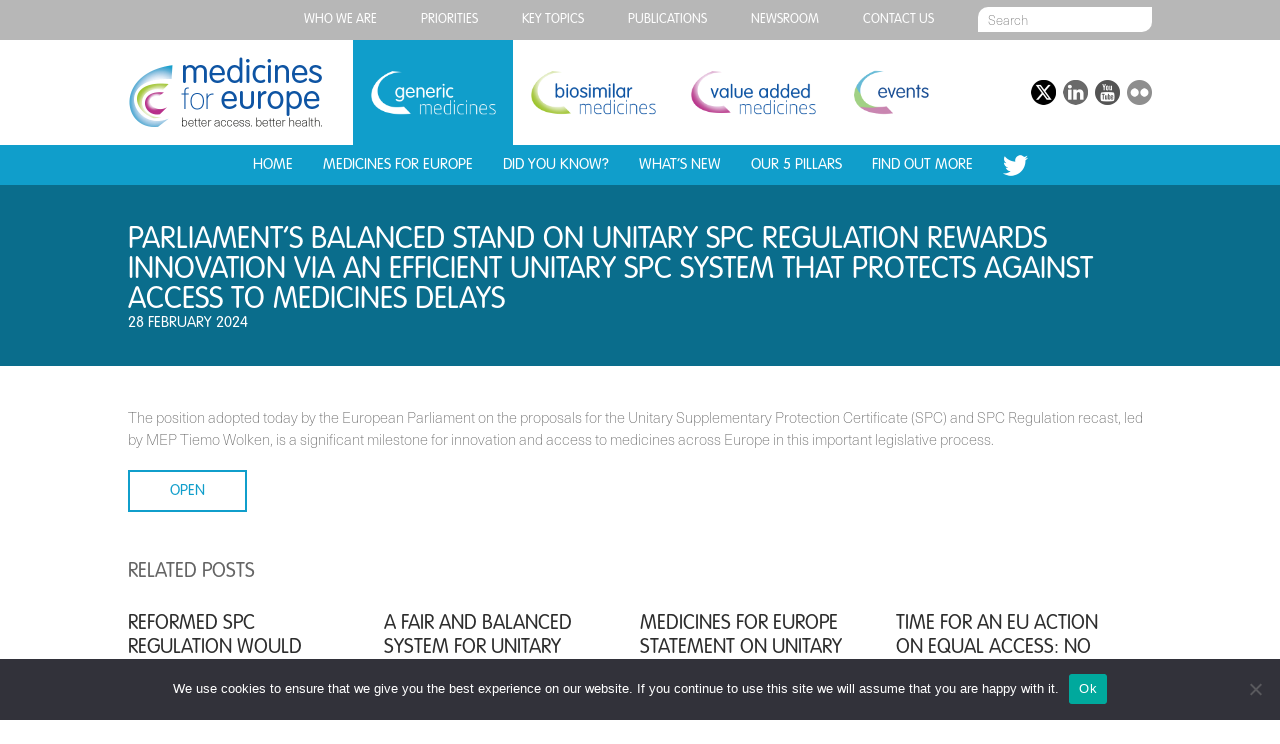

--- FILE ---
content_type: text/css
request_url: https://www.medicinesforeurope.com/wp-content/themes/mfe/css/menu.css
body_size: 2405
content:
/* GENERAL */

.menu {
 list-style-type: none;
 margin:0;
 padding: 0;
}
.menu li {
  display: inline-block;
  list-style-type: none;
  margin:0;
  padding: 0;
}
.login_link_wrap  {
  vertical-align: top;
  display: inline-block;
  list-style-type: none;
  margin:0;
  padding: 0;
}

/* TOP MENU */

.menu-top-menu-container {
  display: inline-block;
  vertical-align: top;
}
#top_menu_banner {
  display: block;
  background-color: #b7b7b7;
  width: 100%;
  height: 40px;
}
#top_menu_wrap {
  display: block;
  text-align: right;
  margin:0 auto;
  width:1024px;
}
#top_menu_wrap .menu {
  text-align: center;
}
#top_menu_wrap .menu > li {
  height:40px;
  margin:0px 20px;
  position: relative;
}
.login_link_wrap {
  height:40px;
  margin:0px 0px 0px 20px;
  position: relative;
  display:none;
}
.login_link_wrap img {
  height: 20px;
  width: 20px;
  display: inline-block;
  vertical-align: middle;
}
#top_menu_wrap .menu > li > a,
a.login_link {
  height:40px;
  line-height: 40px;
  font-size: 13px;
  font-family: 'vag';
  font-weight: normal;
  color:#ffffff;
  text-transform: uppercase;
}
#top_menu_wrap .menu > li > a:hover,
a.login_link:hover {
 color:#666666;
 }
@media screen and (max-width: 1100px) {
  #top_menu_banner {
    width: 100%;
    height: auto;
  }
  #top_menu_wrap {
    width:90%;
    padding-right:5%;
    padding-left:5%;
	display:none;
  }
}

/* TOP MENU - SUB MENU */

#menu-top-menu li .sub-menu {
  display: none;
    margin:0;
    padding:0;
    position: absolute;
    z-index: 9;
    left: 50%;
    margin-left: -80px;
      width:160px;
}
#menu-top-menu li:hover .sub-menu {
  display: block;
}
#menu-top-menu .sub-menu li {
  display: block;
  height:auto;
  background-color: #b7b7b7;
  text-align: center;
  margin: 0;
padding:0;
  width:160px;
}
#menu-top-menu .sub-menu li:hover {
  /*background-color: red;*/
}
#menu-top-menu .sub-menu li a {
  display: inline-block;
  vertical-align: top;
  line-height: 1;
  height:auto;
  font-size: 13px;
  font-family: 'vag';
  font-weight: normal;
  color:#ffffff;
  text-transform: uppercase;
  padding: 10px 20px;
  box-sizing: border-box;
  width:160px;
}
#menu-top-menu .sub-menu li a:hover {
 color:#666666;
 }

/* SEARCH */

#searchform {
  display: inline-block;
  margin-left: 20px;
}
#searchform input {
  border-top-left-radius: 10px;
  border-bottom-right-radius: 10px;
  padding:0px 10px;
  height:25px;
  margin-top: 7px;
  line-height: 25px;
  background-color: #ffffff;
  color:#939393;
  font-family: 'nh';
  border:none;
  outline: none;
}

/* GROUP MENU */

#header_logo {
  display: inline-block;
  vertical-align: top;
  margin-top: 17px;
  margin-right: 30px;
  position: relative;
}
a#header_logo, a#header_logo img {
  width: 195px;
  height: 70px;
}
#main_menu_banner {
  display: block;
  background-color: #ffffff;
  width: 100%;
  /*height: 105px;*/
}
#main_menu_wrap {
  display: block;
  margin:0 auto;
  width: 1024px;
  /*height: 100%;*/
  font-size: 0px;
}
.menu-group-menu-container {
  display: inline-block;
  vertical-align: top;
  /*display: none;*/
}

/* GROUP MENU - MENU ITEMS */

ul#menu-group-menu > li.menu-item {
  width:160px;
  /*height: 105px;*/
  display: inline-block;
  vertical-align: top;
}
ul#menu-group-menu > li.menu-item:nth-of-type(4) { /* Events */
  width:115px;
}
ul#menu-group-menu > li.menu-item > a {
  position: relative;
  width:160px;
  height: 105px;
  display: block;
  overflow:hidden;
}
ul#menu-group-menu > li.menu-item:nth-of-type(4) > a { /* Events */
  width:115px;
}
ul#menu-group-menu > li.menu-item > a .menu_image,
ul#menu-group-menu > li.menu-item > a .menu_image_active {
  position: absolute;
  width:160px;
  height: 105px;
  display: block;
  background-size: 125px auto;
  background-position: center center;
  background-repeat: no-repeat;
  transition: all 0.2s cubic-bezier(.17,.67,.5,.99);
  transform:translateY(0px) translateZ(0);

}
ul#menu-group-menu > li.menu-item:nth-of-type(4) > a .menu_image, /* Events */
ul#menu-group-menu > li.menu-item:nth-of-type(4) > a .menu_image_active {
  width:115px;
}
ul#menu-group-menu > li.menu-item > a .menu_image_active {
  background-size: 125px auto;
  transform:translateY(50px) translateZ(0);
  opacity:0;
}
ul#menu-group-menu > li:nth-of-type(1) > a .menu_image {
  background-image: url(../img/logo-gm-390x140.png);
}
ul#menu-group-menu > li:nth-of-type(2) > a .menu_image {
  background-image: url(../img/logo-bm-390x140.png);
}
ul#menu-group-menu > li:nth-of-type(3) > a .menu_image {
  background-image: url(../img/logo-vam-390x140.png);
}
ul#menu-group-menu > li:nth-of-type(4) > a .menu_image {
  background-image: url(../img/logo-events-390x140.png);
}
ul#menu-group-menu > li:nth-of-type(1) > a .menu_image_active {
  background-image: url(../img/logo-gm-390x140-white.png);
}
ul#menu-group-menu > li:nth-of-type(2) > a .menu_image_active {
  background-image: url(../img/logo-bm-390x140-white.png);
}
ul#menu-group-menu > li:nth-of-type(3) > a .menu_image_active {
  background-image: url(../img/logo-vam-390x140-white.png);
}
ul#menu-group-menu > li:nth-of-type(4) > a .menu_image_active {
  background-image: url(../img/logo-events-390x140-white.png);
}
ul#menu-group-menu > li:nth-of-type(1) > a:hover,
ul#menu-group-menu > li:nth-of-type(1).current-menu-item > a,
ul#menu-group-menu > li:nth-of-type(1).current-menu-ancestor > a {
  background-color: #109ecb;
}
ul#menu-group-menu > li:nth-of-type(2) > a:hover,
ul#menu-group-menu > li:nth-of-type(2).current-menu-item > a,
ul#menu-group-menu > li:nth-of-type(2).current-menu-ancestor > a {
  background-color: #9ac328;
}
ul#menu-group-menu > li:nth-of-type(3) > a:hover,
ul#menu-group-menu > li:nth-of-type(3).current-menu-item > a,
ul#menu-group-menu > li:nth-of-type(3).current-menu-ancestor > a {
  background-color: #b9328a;
}
ul#menu-group-menu > li:nth-of-type(4) > a:hover,
ul#menu-group-menu > li:nth-of-type(4).current-menu-item > a,
ul#menu-group-menu > li:nth-of-type(4).current-menu-ancestor > a {
  background-color: #808080;
  background-image: url(/wp-content/uploads/2016/09/fondo-color-events.jpg);
}
ul#menu-group-menu > li > a:hover .menu_image,
ul#menu-group-menu > li.current-menu-item > a .menu_image,
ul#menu-group-menu > li.current-menu-ancestor > a .menu_image {
  transform:translateY(-50px) translateZ(0);
  opacity:0;
}
ul#menu-group-menu > li > a:hover .menu_image_active,
ul#menu-group-menu > li.current-menu-item > a .menu_image_active,
ul#menu-group-menu > li.current-menu-ancestor > a .menu_image_active {
  transform:translateY(0px) translateZ(0);
  opacity:1;
}

li#menu-item-2823 {
 margin-bottom: 0px!important;
}

/* GROUP MENU - RESPONSIVE */

@media screen and (max-width: 1100px) {
	ul#menu-group-menu > li:nth-of-type(4) > a:hover,
ul#menu-group-menu > li:nth-of-type(4).current-menu-item > a,
ul#menu-group-menu > li:nth-of-type(4).current-menu-ancestor > a {
  background-color: #808080;
   background-image: none;
}	
  #main_menu_wrap, .menu-group-menu-container {
    width:100%;
	/*display: none;*/
  }
  
    .menu-group-menu-container {
    width:100%;
	display: none;
  }
  a#header_logo {
    display:block;
    margin:20px auto;
  }
  ul#menu-group-menu > li.menu-item,
  ul#menu-group-menu > li.menu-item:nth-of-type(4) {
    width: 100%;
    text-align: center;
  }
  ul#menu-group-menu > li.menu-item > a,
  ul#menu-group-menu > li.menu-item:nth-of-type(4) > a {
    /* font-size: 20px; */
    width: 100%;
    /* text-align: center; */
    /* height: auto; */
    line-height: 1;
    /* padding-top: 16px; */
    /* padding-bottom: 15px; */
    font-family: 'vag';
    text-transform: uppercase;
    color: #2d2d2d;
    border-top: 2px solid #f5f5f5;
  }
  ul#menu-group-menu > li.current-menu-item > a {
    text-transform: uppercase;
    color:#ffffff;
    border:none;
    padding-top:18px;
  }
  ul#menu-group-menu > li.menu-item > a:hover,
  ul#menu-group-menu > li.current-menu-ancestor > a {
    color: #ffffff;
    border: none;
    padding-top: 2px;
  }
  ul#menu-group-menu > li.menu-item > a .menu_image,
  ul#menu-group-menu > li.menu-item > a .menu_image_active {
    /*background-image: none;*/
        left: 50%;
    margin-left: -97px;
    }
  ul#menu-group-menu > li.menu-item:nth-of-type(4) > a .menu_image,
  ul#menu-group-menu > li.menu-item:nth-of-type(4) > a .menu_image_active {
    left: 50%;
    margin-left: -75px;
    }
  li#menu-item-2823 a {
    border-top: 2px solid #808080!important;
   padding-top: 2px!important;
  }
}

/* SUB-MENU */

ul#menu-group-menu > li > a:hover .menu_image_active,
ul#menu-group-menu > li.current-menu-item,
ul#menu-group-menu > li.current-menu-ancestor {
  margin-bottom: 40px;
}
ul#menu-group-menu > li > .sub-menu {
  width: 100%;
  position: absolute;
  left: 0px;
  margin:0;
  padding:0;
  display: none;
}
ul#menu-group-menu > li > a:hover .menu_image_active {
  display:block;
}
ul#menu-group-menu > li.current-menu-item > .sub-menu,
ul#menu-group-menu > li.current-menu-ancestor > .sub-menu {
  text-align: center;
  display: block;
}
ul#menu-group-menu > li:nth-of-type(1) .sub-menu {
  background-color: #109ecb;
}
ul#menu-group-menu > li:nth-of-type(2) .sub-menu {
  background-color: #9ac328;
}
ul#menu-group-menu > li:nth-of-type(3) .sub-menu {
  background-color: #b9328a;
}
ul#menu-group-menu > li > .sub-menu > li {
  display: inline-block;
  vertical-align: top;
  position: relative;
  margin:0px 15px;
}
ul#menu-group-menu > li > .sub-menu > li > a {
  height:40px;
  line-height: 40px;
  display: block;
  font-size: 15px;
  color:#ffffff;
  font-family: 'vag';
  text-transform: uppercase;
}
ul#menu-group-menu > li:nth-of-type(1) > .sub-menu > li > a:hover,
ul#menu-group-menu > li:nth-of-type(1) > .sub-menu li.current-menu-item > a {
  color:#0b546b;
}
ul#menu-group-menu > li:nth-of-type(2) > .sub-menu > li > a:hover,
ul#menu-group-menu > li:nth-of-type(2) > .sub-menu > li.current-menu-item > a {
  color:#5b7317;
}
ul#menu-group-menu > li:nth-of-type(3) > .sub-menu > li > a:hover,
ul#menu-group-menu > li:nth-of-type(3) > .sub-menu > li.current-menu-item > a {
  color:#691c4e;
}

/* SUB-MENU - RESPONSIVE */

@media screen and (max-width: 1100px) {
  
  
  ul#menu-group-menu > li > .sub-menu > li {
    width:100%;
    margin:0;
  }
  ul#menu-group-menu > li > .sub-menu > li > a {
    width:100%;
    height:auto;
    background-color: rgba(0, 0, 0, 0.1);
  }
  ul#menu-group-menu > li > .sub-menu > li > a:hover {
    background-color: rgba(0, 0, 0, 0.15);
  }
  ul#menu-group-menu > li > .sub-menu {
    position: relative;
  }
  ul#menu-group-menu > li > a:hover .menu_image_active,
  ul#menu-group-menu > li.current-menu-item,
  ul#menu-group-menu > li.current-menu-ancestor {
    margin-bottom: 0px;
  }
}

/* SUB-SUB-MENU */

ul#menu-group-menu > li > .sub-menu > li > .sub-menu {
  display: none;
    margin:0;
    padding:0;
    position: absolute;
    z-index: 9;
    left: 50%;
    margin-left:-80px;
    width:160px;
}
ul#menu-group-menu > li > .sub-menu > li:hover > .sub-menu {
  display: block;
}
ul#menu-group-menu > li:nth-of-type(1) > .sub-menu > li > .sub-menu {
  background-color: #109ecb;
}
ul#menu-group-menu > li:nth-of-type(2) > .sub-menu > li > .sub-menu {
  background-color: #9ac328;
}
ul#menu-group-menu > li:nth-of-type(3) > .sub-menu > li > .sub-menu {
  background-color: #b9328a;
}
ul#menu-group-menu > li > .sub-menu > li.current-menu-item > .sub-menu > li > a {
  color: #ffffff;
}
ul#menu-group-menu > li:nth-of-type(1) > .sub-menu > li > .sub-menu > li > a:hover {
  color: #0b546b;
}
ul#menu-group-menu > li:nth-of-type(2) > .sub-menu > li > .sub-menu > li > a:hover {
  color: #5b7317;
}
ul#menu-group-menu > li:nth-of-type(3) > .sub-menu > li > .sub-menu > li > a:hover {
  color: #691c4e;
}

ul#menu-group-menu > li > .sub-menu > li > .sub-menu > li {
  display: block;
  height:auto;
  background-color: inherit;
  text-align: center;
  margin: 0;
  padding:0;
  width:160px;
}
ul#menu-group-menu > li > .sub-menu > li > .sub-menu > li > a {
  display: inline-block;
  vertical-align: top;
  line-height: 1;
  height:auto;
  font-size: 15px;
  font-family: 'vag';
  font-weight: normal;
  color:#ffffff;
  text-transform: uppercase;
  padding: 10px 20px;
  box-sizing: border-box;
  width:160px;
}
ul#menu-group-menu > li > .sub-menu > li > .sub-menu > li > a:hover {
 color:#333333;
}

/* SUB-SUB-MENU - RESPONSIVE */

@media screen and (max-width: 1100px) {
  ul#menu-group-menu > li > .sub-menu > li:hover > .sub-menu {
    display:none;
  }
}
/*@media screen and (max-width: 1100px) {
  ul#menu-group-menu > li > .sub-menu > li > .sub-menu {
    width:100%;
    position: relative;
    margin:0;
    left:0;
  }
  ul#menu-group-menu > li > .sub-menu > li > .sub-menu > li {
    width:100%;
    margin:0;
  }
  ul#menu-group-menu > li > .sub-menu > li > .sub-menu > li > a {
    width:100%;
    height:auto;
    background-color: rgba(0, 0, 0, 0.2);
  }
  ul#menu-group-menu > li > .sub-menu > li > .sub-menu > li > a:hover {
    background-color: rgba(0, 0, 0, 0.3);
  }
  ul#menu-group-menu > li > .sub-menu > .sub-menu > li {
    position: relative;
  }
  ul#menu-group-menu > li > a:hover .menu_image_active,
  ul#menu-group-menu > li.current-menu-item,
  ul#menu-group-menu > li.current-menu-ancestor {
    margin-bottom: 0px;
  }
}*/

/* SOCIAL ICONS */

ul#menu-group-menu > li > .sub-menu > li.twitter > a {
    width: 25px;
    background-image: url(https://www.medicinesforeurope.com/wp-content/uploads/2016/03/twitter-white.png);
    background-size: 25px 25px;
    background-repeat: no-repeat;
    background-position: center 8px;
    font-size: 0px;
}
@media screen and (max-width: 1100px) {
	ul#menu-group-menu > li > .sub-menu > li.twitter > a {
		width: 100%;
		background-position: center;
	}
}


#social_icons_container {
    display: block;
    position: absolute;
    width: 1024px;
    left: 50%;
    margin-left: -512px;
    height: 105px;
    font-size: 0px;
    /*background-color: #f5f5f5;*/
}
#social_icons_wrap {
  display: inline-block;
  width:auto;
  position: absolute;
  right:0px;
  top: 40px;
  /*background-color: #e5e5e5;*/
  text-align: right;
}
.social_icon {
  position: relative;
  display: inline-block;
  height:25px;
  width: 25px;
  margin-left: 7px;
}
.social_icon img {
  height:25px;
  width: 25px;
  -webkit-filter: grayscale(100%);
	filter: grayscale(100%);
  -webkit-transition: -webkit-filter 0.2s linear;
  -moz-transition: -moz-filter 0.2s linear;
  -moz-transition: filter 0.2s linear;
}
.social_icon img:hover  {
  -webkit-filter: grayscale(0%);
	filter: grayscale(0%);
}
@media screen and (max-width: 1100px) {
  #social_icons_container {
    display: none;
  }
}

/* EXTRANET MENU */

#extranet_menu_banner {
  display: block;
  background-color: #f3f3f3;
  width: 100%;
  height: 40px;
}
#extranet_menu_wrap {
  display: block;
  text-align: right;
  margin:0 auto;
  width:1024px;
}
#extranet_menu_wrap .menu {
  text-align: left;
}
#extranet_menu_wrap .menu > li {
  height:40px;
  margin:0px 20px 0px 0px;
  position: relative;
}
#extranet_menu_wrap .menu > li > a {
  height:40px;
  line-height: 40px;
  font-size: 16px;
  font-family: 'vag';
  font-weight: normal;
  color:#939393;
  text-transform: uppercase;
}
#extranet_menu_wrap .menu > li > a:hover {
 color:#333333;
 }
@media screen and (max-width: 1100px) {
  #extranet_menu_banner {
    width: 100%;
    height: auto;
  }
  #extranet_menu_wrap {
    width:90%;
    padding-right:5%;
    padding-left:5%;
  }
}


--- FILE ---
content_type: text/css
request_url: https://www.medicinesforeurope.com/wp-content/themes/mfe/css/slideshow.css
body_size: 1165
content:
#slide1 .slide_content {
  /*background: transparent;*/
}
#slide1 .slide_content.pepe {
  background: rgba(255,255,255,0.7);
}

#slide1 .slide_content img {
    max-width: none;
    height: auto;
}
@media screen and (max-width: 1100px){
#slide1 .slide_content img {
    max-width: 100%;
    height: auto;
}}

#slideshow {
  position: relative;
  width:100%;
  height:600px;
  overflow:hidden;
  background-image: url(../img/blurred_slideshow_bg.jpg);
  background-size: cover;
}
@media screen and (max-width: 700px) {
  #slideshow {
    height:600px;
  }
}

/* Slides */

.slide {
  position: absolute;
  width: 100%;
  height:100%;
  text-align: center;
  font-size: 0px;
}
.slide:before {
  content: '';
  display: inline-block;
  height: 100%;
  width:0px;
  vertical-align: middle;
}
@media screen and (max-width: 1100px) {
  .slide:before {
    content: '';
    display: inline-block;
    height: 100%;
    vertical-align: middle;
  }
}

/* Background */

.slide_bg_wrap {
  display:none;
  position: absolute;
  top:0px;
  width: 100%;
  height:100%;
}
.slide_bg {
  display: block;
  width: 100%;
  height:100%;
  /*background-color: green;*/
  background-size:cover;
  background-position: center center;
}
@media screen and (min-width: 1100px) {
  .slide_bg_wrap {
    display:block;
  }
}

/* Content */
.slide_content_wrap {
  width: 1024px;
  position: relative;
  display: inline-block;
  text-align: left;
}
.slide_content {
  position: relative;
  display: inline-block;
  width: 327px;
  background: rgba(255,255,255,0.7);
  padding:20px;
  text-align: left;
  vertical-align: middle;
  font-size: 20px;
  color: #5C5C5C;
  /*position: relative;
  display: inline-block;
  width:1024px;
  text-align: left;
  vertical-align:middle;
  font-size: 20px;
  color:#ffffff;
  text-shadow: 0px 0px 10px rgba(0,0,0,0.3);*/
}
.slide_content h1 {
  margin-top:20px;
  margin-bottom: 20px;
  font-size: 36px;
  max-width:400px;
}
.slide_content h2 {
  margin-top:20px;
  margin-bottom: 20px;
  max-width:400px;
}
.slide_content p:first-of-type {
  margin-top: 0px;
}
.slide_content p {
  font-family: 'vag';
  font-weight: normal;
  font-size: 18px;
  color:#5C5C5C;
  margin-top:20px;
  margin-bottom: 0px;
  max-width:400px;
}
.slide_content a {

}
.slide_content img {
  max-width:100%;
  height:auto;
}
@media screen and (max-width: 1340px) {
  .slide_content_wrap {
    width:75%;
  }
}
@media screen and (max-width: 1100px) {
  .slide_content_wrap {
    width:80%;
    text-align: center;
  }
  .slide_content {
    width:100%;
    text-align: center;
    background: none;
    padding: 0;
  }
  #slide1 .slide_content.pepe {
      background: none;
}
    .slide_content h1, h2, h3, h4, p {
      margin-left:auto;
      margin-right: auto;
    }
}

/* Arrows */

.slide_arrow {
  display: none;
  cursor:pointer;
  position: absolute;
  top:50%;
  margin-top:-36px;
  z-index:3;
  width:72px;
  height:72px;
  background-size: 72px 72px;
  opacity:0.5;
  transition: opacity 0.2s ease;
}
.slide_arrow:hover {
  opacity:1;
}
#slide_arrow_left {
  left:72px;
}
#slide_arrow_right {
  right:72px;
}
@media screen and (min-width: 700px) {
  .slide_arrow {
    display: block;
  }
  #slide_arrow_left {
    background-image: url(../img/slideshow_arrow_left.png);
  }
  #slide_arrow_right {
    background-image: url(../img/slideshow_arrow_right.png);
  }
}
@media screen and (max-width: 1480px) {
  #slide_arrow_left {
    left:36px;
  }
  #slide_arrow_right {
    right:36px;
  }
}
@media screen and (max-width: 1340px) {
  #slide_arrow_left {
    left:2%;
  }
  #slide_arrow_right {
    right:2%;
  }
}
@media screen and (max-width: 1100px) {
  #slide_arrow_left {
    left:36px;
  }
  #slide_arrow_right {
    right:36px;
  }
}

/* Navigation */

#slide_nav {
  z-index:3;
  position: absolute;
  bottom: 20px;
  width: 100%;
  text-align: center;
  display: block;
  font-size: 0px;
  DISPLAY: NONE;
}
.slide_nav_item {
    display: inline-block;
    height: 20px;
    width: 20px;
    border-radius: 10px;
    margin: 5px;
    background-color: #ffffff;
    cursor: pointer;
    opacity: 0.5;
    transition: opacity 0.3s ease;
}
.slide_nav_item:hover, .slide_nav_item.current {
  opacity:1;
}

/* Pillars */

/*#pillars {
  position: absolute;
  right: 0px;
  bottom: 0px;
  z-index:2;
  height:200px;
  width:auto;
}
@media screen and (max-width: 1000px) {
  #pillars {
    display: none;
  }
}*/
#pillars {

  position: absolute;
  right: 0px;
  bottom: 0px;
  z-index:2;
  height:205px;
  width:400px;
  padding-right:20px;
  text-align: right;
  display: none;
}
@media screen and (max-width: 1000px) {
  #pillars {
    display: none;
  }
}
.pillar {
  font-size: 48px;
  margin:0;
  padding:0;
  line-height: 38px;
  height: 38px;
  color: #ffffff;
  text-transform: uppercase;
  font-family: 'vag';
  opacity: 0.85;
  text-shadow: 0px 2px 8px rgba(0, 0, 0, 0.5);
  display: inline-block;
  -webkit-font-smoothing: antialiased;
}


--- FILE ---
content_type: text/css
request_url: https://www.medicinesforeurope.com/wp-content/themes/mfe/css/single-post.css
body_size: 424
content:
/* CONTENT */

section .content {
  text-align: left;
}

/* PREVIOUS <> NEXT */

.previous_next_nav {
  width:100%;
  display: inline-block;
}
.previous_link, .next_link {
  display: inline-block;
}
.previous_link {
  float: left;
}
.next_link {
  float: right;
}

/* SHARE */

.ssba {
  font-size: 20px;
  font-family: 'vag';
  text-transform: uppercase;
}
div.ssba:first-of-type {
  margin-top: 50px;
}

/* RELATED POSTS */

.crp_related {
  margin-top: 50px;
}
.crp_related ul {
  list-style-type: none;
  margin: 0;
  padding:0;
}
.crp_related ul li {
  display:inline-block;
  float:left;
  margin:0;
  width: 20%;
  margin-right: 5%;
  margin-top: 20px;
  box-sizing: border-box;
}
.crp_title {
  display: block;
  font-size: 20px;
  color:#2d2d2d;
  font-family: 'vag';
  font-weight: normal;
  text-transform: uppercase;
  margin: 0;
  margin-bottom: 10px;
}
.crp_date {
  display: block;
  font-size: 15px;
  color:#B0B0B0;
  font-family: 'vag';
  font-weight: normal;
  text-transform: uppercase;
  margin: 0;
  margin-bottom: 10px;
}
.crp_excerpt {
  display: block;
  font-size: 13px;
  color:#646464;
  font-family: 'nh';
  font-weight: normal;
  margin: 0;
  margin-bottom: 10px;
}
@media screen and (max-width: 1100px) {
.crp_related ul li {
    width: 45%;
    margin-right: 5%;
  }
}
@media screen and (max-width: 600px) {
.crp_related ul li {
    width: 100%;
    margin:0;
    margin-top: 20px;
  }
}


--- FILE ---
content_type: text/css
request_url: https://www.medicinesforeurope.com/wp-content/themes/mfe/css/colors_gm.css
body_size: 484
content:
/***********/
/* Default */
/***********/

header {
  background-color: #0a6d8c;
}
section {
  background-color: #ffffff;
  color:#646464;
}
section .content .rectangle {
  background-color: #109ecb;
  color: #ffffff;
}
section h1 {
  color: #109ecb;
  margin-bottom: 40px;
}
a {
  color:#109ecb;
}
a:hover {
  color:#41bfe7;
}

/* Buttons */

.button {
  background-color: #109ecb;
  border-color:#109ecb;
  color:#ffffff;
}
.button:hover {
  background-color: #2d2d2d;
  border-color:#2d2d2d;
  color:#ffffff;
}
.button.empty {
  background-color: #ffffff;
  border-color: #109ecb;
  color:#109ecb;
}
.button.empty:hover {
  background-color: #109ecb;
  border-color: #109ecb;
  color:#ffffff;
}

/*****/
/* 1 */
/*****/

.colors1 {
  /*background-color: #9ac328;*/
  background-color: #b2b2b2;
}

/* Text */

.colors1 h1 {
  /*color:#ffffff;*/
  color:#000000;
}
.colors1 h2 {
  /*color:#ffffff;*/
  color:#000000;
}
.colors1 p {
  /*color:#ffffff;*/
  color:#000000;
}

/* Buttons */

.colors1 .button {
  background-color: #ffffff;
  border-color:#ffffff;
  color:#ffffff;
}
.colors1 .button:hover {
  background-color: #2d2d2d;
  border-color:#2d2d2d;
  color:#ffffff;
}
.colors1 .button.empty {
  background-color: none;
  border-color: #ffffff;
  color:#ffffff;
}
.colors1 .button.empty:hover {
  background-color: #ffffff;
  border-color: #ffffff;
  color:#000000;
}

/*****/
/* 2 */
/*****/

.colors2, .color_total_width {
  background-color: #f1c954;
}

/* Text */

.colors2 h1 {
  color:#000000;
}
.colors2 h2 {
  color:#000000;
}
.colors2 p {
  color:#000000;
}

/* Buttons */

.colors2 .button {
  background-color: #ffffff;
  border-color:#ffffff;
  color:#f1c954;
}
.colors2 .button:hover {
  background-color: #2d2d2d;
  border-color:#2d2d2d;
  color:#ffffff;
}
.colors2 .button.empty {
  background-color: #f1c954;
  border-color: #ffffff;
  color:#ffffff;
}
.colors2 .button.empty:hover {
  background-color: #ffffff;
  color:#f1c954;
}

/*****/
/* 3 */
/*****/

.colors3 {
  background-color: #2d2d2d;
}

/* Text */

.colors3 h1 {
  color:#ffffff;
}
.colors3 h2 {
  color:#ffffff;
}
.colors3 p {
  color:#b2b2b2;
}

/* Buttons */

.colors3 .button {
  background-color: #0e54a3;
  border-color: #0e54a3;
  color:white;
}
.colors3 .button:hover {
  background-color: black;
    border-color:black;
  color:#ffffff;
}
.colors3 .button.empty {
  background-color: #0e54a3;
  border-color: #0e54a3;
  color:white;
}
.colors3 .button.empty:hover {
  background-color: black;
    border-color:black;
  color:#ffffff;
}

/********/
/* Misc */
/********/

.publication_block .caption {
  background-color: #109ecb;
}
.publication_block .caption_cta,
#infographic .infographic_caption_text,
#sidebar ul li a:hover,
#sidebar ul li a.active {
  background-color: #109ecb;
}
